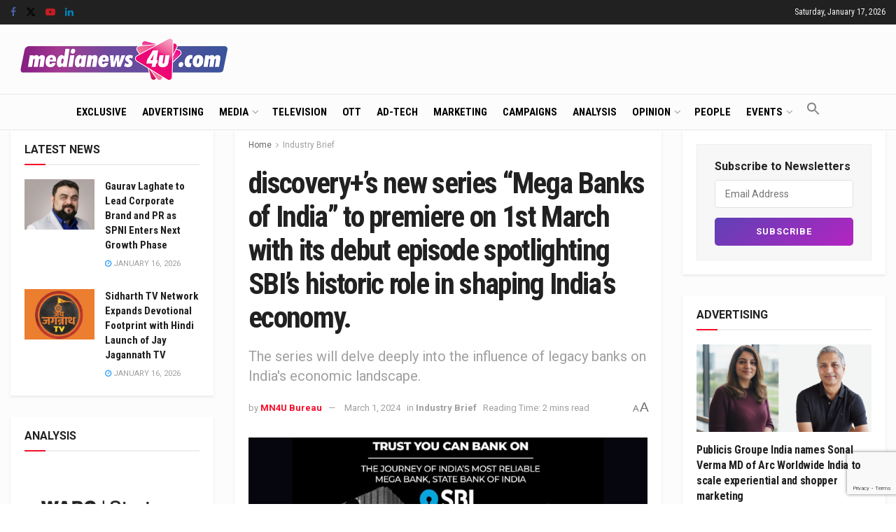

--- FILE ---
content_type: text/html; charset=utf-8
request_url: https://www.google.com/recaptcha/api2/anchor?ar=1&k=6LcFqGEoAAAAADDGsgIIzqDokDCRx5bM-QuQ-Zqo&co=aHR0cHM6Ly93d3cubWVkaWFuZXdzNHUuY29tOjQ0Mw..&hl=en&v=PoyoqOPhxBO7pBk68S4YbpHZ&size=invisible&anchor-ms=20000&execute-ms=30000&cb=j31vc0sywu3r
body_size: 48812
content:
<!DOCTYPE HTML><html dir="ltr" lang="en"><head><meta http-equiv="Content-Type" content="text/html; charset=UTF-8">
<meta http-equiv="X-UA-Compatible" content="IE=edge">
<title>reCAPTCHA</title>
<style type="text/css">
/* cyrillic-ext */
@font-face {
  font-family: 'Roboto';
  font-style: normal;
  font-weight: 400;
  font-stretch: 100%;
  src: url(//fonts.gstatic.com/s/roboto/v48/KFO7CnqEu92Fr1ME7kSn66aGLdTylUAMa3GUBHMdazTgWw.woff2) format('woff2');
  unicode-range: U+0460-052F, U+1C80-1C8A, U+20B4, U+2DE0-2DFF, U+A640-A69F, U+FE2E-FE2F;
}
/* cyrillic */
@font-face {
  font-family: 'Roboto';
  font-style: normal;
  font-weight: 400;
  font-stretch: 100%;
  src: url(//fonts.gstatic.com/s/roboto/v48/KFO7CnqEu92Fr1ME7kSn66aGLdTylUAMa3iUBHMdazTgWw.woff2) format('woff2');
  unicode-range: U+0301, U+0400-045F, U+0490-0491, U+04B0-04B1, U+2116;
}
/* greek-ext */
@font-face {
  font-family: 'Roboto';
  font-style: normal;
  font-weight: 400;
  font-stretch: 100%;
  src: url(//fonts.gstatic.com/s/roboto/v48/KFO7CnqEu92Fr1ME7kSn66aGLdTylUAMa3CUBHMdazTgWw.woff2) format('woff2');
  unicode-range: U+1F00-1FFF;
}
/* greek */
@font-face {
  font-family: 'Roboto';
  font-style: normal;
  font-weight: 400;
  font-stretch: 100%;
  src: url(//fonts.gstatic.com/s/roboto/v48/KFO7CnqEu92Fr1ME7kSn66aGLdTylUAMa3-UBHMdazTgWw.woff2) format('woff2');
  unicode-range: U+0370-0377, U+037A-037F, U+0384-038A, U+038C, U+038E-03A1, U+03A3-03FF;
}
/* math */
@font-face {
  font-family: 'Roboto';
  font-style: normal;
  font-weight: 400;
  font-stretch: 100%;
  src: url(//fonts.gstatic.com/s/roboto/v48/KFO7CnqEu92Fr1ME7kSn66aGLdTylUAMawCUBHMdazTgWw.woff2) format('woff2');
  unicode-range: U+0302-0303, U+0305, U+0307-0308, U+0310, U+0312, U+0315, U+031A, U+0326-0327, U+032C, U+032F-0330, U+0332-0333, U+0338, U+033A, U+0346, U+034D, U+0391-03A1, U+03A3-03A9, U+03B1-03C9, U+03D1, U+03D5-03D6, U+03F0-03F1, U+03F4-03F5, U+2016-2017, U+2034-2038, U+203C, U+2040, U+2043, U+2047, U+2050, U+2057, U+205F, U+2070-2071, U+2074-208E, U+2090-209C, U+20D0-20DC, U+20E1, U+20E5-20EF, U+2100-2112, U+2114-2115, U+2117-2121, U+2123-214F, U+2190, U+2192, U+2194-21AE, U+21B0-21E5, U+21F1-21F2, U+21F4-2211, U+2213-2214, U+2216-22FF, U+2308-230B, U+2310, U+2319, U+231C-2321, U+2336-237A, U+237C, U+2395, U+239B-23B7, U+23D0, U+23DC-23E1, U+2474-2475, U+25AF, U+25B3, U+25B7, U+25BD, U+25C1, U+25CA, U+25CC, U+25FB, U+266D-266F, U+27C0-27FF, U+2900-2AFF, U+2B0E-2B11, U+2B30-2B4C, U+2BFE, U+3030, U+FF5B, U+FF5D, U+1D400-1D7FF, U+1EE00-1EEFF;
}
/* symbols */
@font-face {
  font-family: 'Roboto';
  font-style: normal;
  font-weight: 400;
  font-stretch: 100%;
  src: url(//fonts.gstatic.com/s/roboto/v48/KFO7CnqEu92Fr1ME7kSn66aGLdTylUAMaxKUBHMdazTgWw.woff2) format('woff2');
  unicode-range: U+0001-000C, U+000E-001F, U+007F-009F, U+20DD-20E0, U+20E2-20E4, U+2150-218F, U+2190, U+2192, U+2194-2199, U+21AF, U+21E6-21F0, U+21F3, U+2218-2219, U+2299, U+22C4-22C6, U+2300-243F, U+2440-244A, U+2460-24FF, U+25A0-27BF, U+2800-28FF, U+2921-2922, U+2981, U+29BF, U+29EB, U+2B00-2BFF, U+4DC0-4DFF, U+FFF9-FFFB, U+10140-1018E, U+10190-1019C, U+101A0, U+101D0-101FD, U+102E0-102FB, U+10E60-10E7E, U+1D2C0-1D2D3, U+1D2E0-1D37F, U+1F000-1F0FF, U+1F100-1F1AD, U+1F1E6-1F1FF, U+1F30D-1F30F, U+1F315, U+1F31C, U+1F31E, U+1F320-1F32C, U+1F336, U+1F378, U+1F37D, U+1F382, U+1F393-1F39F, U+1F3A7-1F3A8, U+1F3AC-1F3AF, U+1F3C2, U+1F3C4-1F3C6, U+1F3CA-1F3CE, U+1F3D4-1F3E0, U+1F3ED, U+1F3F1-1F3F3, U+1F3F5-1F3F7, U+1F408, U+1F415, U+1F41F, U+1F426, U+1F43F, U+1F441-1F442, U+1F444, U+1F446-1F449, U+1F44C-1F44E, U+1F453, U+1F46A, U+1F47D, U+1F4A3, U+1F4B0, U+1F4B3, U+1F4B9, U+1F4BB, U+1F4BF, U+1F4C8-1F4CB, U+1F4D6, U+1F4DA, U+1F4DF, U+1F4E3-1F4E6, U+1F4EA-1F4ED, U+1F4F7, U+1F4F9-1F4FB, U+1F4FD-1F4FE, U+1F503, U+1F507-1F50B, U+1F50D, U+1F512-1F513, U+1F53E-1F54A, U+1F54F-1F5FA, U+1F610, U+1F650-1F67F, U+1F687, U+1F68D, U+1F691, U+1F694, U+1F698, U+1F6AD, U+1F6B2, U+1F6B9-1F6BA, U+1F6BC, U+1F6C6-1F6CF, U+1F6D3-1F6D7, U+1F6E0-1F6EA, U+1F6F0-1F6F3, U+1F6F7-1F6FC, U+1F700-1F7FF, U+1F800-1F80B, U+1F810-1F847, U+1F850-1F859, U+1F860-1F887, U+1F890-1F8AD, U+1F8B0-1F8BB, U+1F8C0-1F8C1, U+1F900-1F90B, U+1F93B, U+1F946, U+1F984, U+1F996, U+1F9E9, U+1FA00-1FA6F, U+1FA70-1FA7C, U+1FA80-1FA89, U+1FA8F-1FAC6, U+1FACE-1FADC, U+1FADF-1FAE9, U+1FAF0-1FAF8, U+1FB00-1FBFF;
}
/* vietnamese */
@font-face {
  font-family: 'Roboto';
  font-style: normal;
  font-weight: 400;
  font-stretch: 100%;
  src: url(//fonts.gstatic.com/s/roboto/v48/KFO7CnqEu92Fr1ME7kSn66aGLdTylUAMa3OUBHMdazTgWw.woff2) format('woff2');
  unicode-range: U+0102-0103, U+0110-0111, U+0128-0129, U+0168-0169, U+01A0-01A1, U+01AF-01B0, U+0300-0301, U+0303-0304, U+0308-0309, U+0323, U+0329, U+1EA0-1EF9, U+20AB;
}
/* latin-ext */
@font-face {
  font-family: 'Roboto';
  font-style: normal;
  font-weight: 400;
  font-stretch: 100%;
  src: url(//fonts.gstatic.com/s/roboto/v48/KFO7CnqEu92Fr1ME7kSn66aGLdTylUAMa3KUBHMdazTgWw.woff2) format('woff2');
  unicode-range: U+0100-02BA, U+02BD-02C5, U+02C7-02CC, U+02CE-02D7, U+02DD-02FF, U+0304, U+0308, U+0329, U+1D00-1DBF, U+1E00-1E9F, U+1EF2-1EFF, U+2020, U+20A0-20AB, U+20AD-20C0, U+2113, U+2C60-2C7F, U+A720-A7FF;
}
/* latin */
@font-face {
  font-family: 'Roboto';
  font-style: normal;
  font-weight: 400;
  font-stretch: 100%;
  src: url(//fonts.gstatic.com/s/roboto/v48/KFO7CnqEu92Fr1ME7kSn66aGLdTylUAMa3yUBHMdazQ.woff2) format('woff2');
  unicode-range: U+0000-00FF, U+0131, U+0152-0153, U+02BB-02BC, U+02C6, U+02DA, U+02DC, U+0304, U+0308, U+0329, U+2000-206F, U+20AC, U+2122, U+2191, U+2193, U+2212, U+2215, U+FEFF, U+FFFD;
}
/* cyrillic-ext */
@font-face {
  font-family: 'Roboto';
  font-style: normal;
  font-weight: 500;
  font-stretch: 100%;
  src: url(//fonts.gstatic.com/s/roboto/v48/KFO7CnqEu92Fr1ME7kSn66aGLdTylUAMa3GUBHMdazTgWw.woff2) format('woff2');
  unicode-range: U+0460-052F, U+1C80-1C8A, U+20B4, U+2DE0-2DFF, U+A640-A69F, U+FE2E-FE2F;
}
/* cyrillic */
@font-face {
  font-family: 'Roboto';
  font-style: normal;
  font-weight: 500;
  font-stretch: 100%;
  src: url(//fonts.gstatic.com/s/roboto/v48/KFO7CnqEu92Fr1ME7kSn66aGLdTylUAMa3iUBHMdazTgWw.woff2) format('woff2');
  unicode-range: U+0301, U+0400-045F, U+0490-0491, U+04B0-04B1, U+2116;
}
/* greek-ext */
@font-face {
  font-family: 'Roboto';
  font-style: normal;
  font-weight: 500;
  font-stretch: 100%;
  src: url(//fonts.gstatic.com/s/roboto/v48/KFO7CnqEu92Fr1ME7kSn66aGLdTylUAMa3CUBHMdazTgWw.woff2) format('woff2');
  unicode-range: U+1F00-1FFF;
}
/* greek */
@font-face {
  font-family: 'Roboto';
  font-style: normal;
  font-weight: 500;
  font-stretch: 100%;
  src: url(//fonts.gstatic.com/s/roboto/v48/KFO7CnqEu92Fr1ME7kSn66aGLdTylUAMa3-UBHMdazTgWw.woff2) format('woff2');
  unicode-range: U+0370-0377, U+037A-037F, U+0384-038A, U+038C, U+038E-03A1, U+03A3-03FF;
}
/* math */
@font-face {
  font-family: 'Roboto';
  font-style: normal;
  font-weight: 500;
  font-stretch: 100%;
  src: url(//fonts.gstatic.com/s/roboto/v48/KFO7CnqEu92Fr1ME7kSn66aGLdTylUAMawCUBHMdazTgWw.woff2) format('woff2');
  unicode-range: U+0302-0303, U+0305, U+0307-0308, U+0310, U+0312, U+0315, U+031A, U+0326-0327, U+032C, U+032F-0330, U+0332-0333, U+0338, U+033A, U+0346, U+034D, U+0391-03A1, U+03A3-03A9, U+03B1-03C9, U+03D1, U+03D5-03D6, U+03F0-03F1, U+03F4-03F5, U+2016-2017, U+2034-2038, U+203C, U+2040, U+2043, U+2047, U+2050, U+2057, U+205F, U+2070-2071, U+2074-208E, U+2090-209C, U+20D0-20DC, U+20E1, U+20E5-20EF, U+2100-2112, U+2114-2115, U+2117-2121, U+2123-214F, U+2190, U+2192, U+2194-21AE, U+21B0-21E5, U+21F1-21F2, U+21F4-2211, U+2213-2214, U+2216-22FF, U+2308-230B, U+2310, U+2319, U+231C-2321, U+2336-237A, U+237C, U+2395, U+239B-23B7, U+23D0, U+23DC-23E1, U+2474-2475, U+25AF, U+25B3, U+25B7, U+25BD, U+25C1, U+25CA, U+25CC, U+25FB, U+266D-266F, U+27C0-27FF, U+2900-2AFF, U+2B0E-2B11, U+2B30-2B4C, U+2BFE, U+3030, U+FF5B, U+FF5D, U+1D400-1D7FF, U+1EE00-1EEFF;
}
/* symbols */
@font-face {
  font-family: 'Roboto';
  font-style: normal;
  font-weight: 500;
  font-stretch: 100%;
  src: url(//fonts.gstatic.com/s/roboto/v48/KFO7CnqEu92Fr1ME7kSn66aGLdTylUAMaxKUBHMdazTgWw.woff2) format('woff2');
  unicode-range: U+0001-000C, U+000E-001F, U+007F-009F, U+20DD-20E0, U+20E2-20E4, U+2150-218F, U+2190, U+2192, U+2194-2199, U+21AF, U+21E6-21F0, U+21F3, U+2218-2219, U+2299, U+22C4-22C6, U+2300-243F, U+2440-244A, U+2460-24FF, U+25A0-27BF, U+2800-28FF, U+2921-2922, U+2981, U+29BF, U+29EB, U+2B00-2BFF, U+4DC0-4DFF, U+FFF9-FFFB, U+10140-1018E, U+10190-1019C, U+101A0, U+101D0-101FD, U+102E0-102FB, U+10E60-10E7E, U+1D2C0-1D2D3, U+1D2E0-1D37F, U+1F000-1F0FF, U+1F100-1F1AD, U+1F1E6-1F1FF, U+1F30D-1F30F, U+1F315, U+1F31C, U+1F31E, U+1F320-1F32C, U+1F336, U+1F378, U+1F37D, U+1F382, U+1F393-1F39F, U+1F3A7-1F3A8, U+1F3AC-1F3AF, U+1F3C2, U+1F3C4-1F3C6, U+1F3CA-1F3CE, U+1F3D4-1F3E0, U+1F3ED, U+1F3F1-1F3F3, U+1F3F5-1F3F7, U+1F408, U+1F415, U+1F41F, U+1F426, U+1F43F, U+1F441-1F442, U+1F444, U+1F446-1F449, U+1F44C-1F44E, U+1F453, U+1F46A, U+1F47D, U+1F4A3, U+1F4B0, U+1F4B3, U+1F4B9, U+1F4BB, U+1F4BF, U+1F4C8-1F4CB, U+1F4D6, U+1F4DA, U+1F4DF, U+1F4E3-1F4E6, U+1F4EA-1F4ED, U+1F4F7, U+1F4F9-1F4FB, U+1F4FD-1F4FE, U+1F503, U+1F507-1F50B, U+1F50D, U+1F512-1F513, U+1F53E-1F54A, U+1F54F-1F5FA, U+1F610, U+1F650-1F67F, U+1F687, U+1F68D, U+1F691, U+1F694, U+1F698, U+1F6AD, U+1F6B2, U+1F6B9-1F6BA, U+1F6BC, U+1F6C6-1F6CF, U+1F6D3-1F6D7, U+1F6E0-1F6EA, U+1F6F0-1F6F3, U+1F6F7-1F6FC, U+1F700-1F7FF, U+1F800-1F80B, U+1F810-1F847, U+1F850-1F859, U+1F860-1F887, U+1F890-1F8AD, U+1F8B0-1F8BB, U+1F8C0-1F8C1, U+1F900-1F90B, U+1F93B, U+1F946, U+1F984, U+1F996, U+1F9E9, U+1FA00-1FA6F, U+1FA70-1FA7C, U+1FA80-1FA89, U+1FA8F-1FAC6, U+1FACE-1FADC, U+1FADF-1FAE9, U+1FAF0-1FAF8, U+1FB00-1FBFF;
}
/* vietnamese */
@font-face {
  font-family: 'Roboto';
  font-style: normal;
  font-weight: 500;
  font-stretch: 100%;
  src: url(//fonts.gstatic.com/s/roboto/v48/KFO7CnqEu92Fr1ME7kSn66aGLdTylUAMa3OUBHMdazTgWw.woff2) format('woff2');
  unicode-range: U+0102-0103, U+0110-0111, U+0128-0129, U+0168-0169, U+01A0-01A1, U+01AF-01B0, U+0300-0301, U+0303-0304, U+0308-0309, U+0323, U+0329, U+1EA0-1EF9, U+20AB;
}
/* latin-ext */
@font-face {
  font-family: 'Roboto';
  font-style: normal;
  font-weight: 500;
  font-stretch: 100%;
  src: url(//fonts.gstatic.com/s/roboto/v48/KFO7CnqEu92Fr1ME7kSn66aGLdTylUAMa3KUBHMdazTgWw.woff2) format('woff2');
  unicode-range: U+0100-02BA, U+02BD-02C5, U+02C7-02CC, U+02CE-02D7, U+02DD-02FF, U+0304, U+0308, U+0329, U+1D00-1DBF, U+1E00-1E9F, U+1EF2-1EFF, U+2020, U+20A0-20AB, U+20AD-20C0, U+2113, U+2C60-2C7F, U+A720-A7FF;
}
/* latin */
@font-face {
  font-family: 'Roboto';
  font-style: normal;
  font-weight: 500;
  font-stretch: 100%;
  src: url(//fonts.gstatic.com/s/roboto/v48/KFO7CnqEu92Fr1ME7kSn66aGLdTylUAMa3yUBHMdazQ.woff2) format('woff2');
  unicode-range: U+0000-00FF, U+0131, U+0152-0153, U+02BB-02BC, U+02C6, U+02DA, U+02DC, U+0304, U+0308, U+0329, U+2000-206F, U+20AC, U+2122, U+2191, U+2193, U+2212, U+2215, U+FEFF, U+FFFD;
}
/* cyrillic-ext */
@font-face {
  font-family: 'Roboto';
  font-style: normal;
  font-weight: 900;
  font-stretch: 100%;
  src: url(//fonts.gstatic.com/s/roboto/v48/KFO7CnqEu92Fr1ME7kSn66aGLdTylUAMa3GUBHMdazTgWw.woff2) format('woff2');
  unicode-range: U+0460-052F, U+1C80-1C8A, U+20B4, U+2DE0-2DFF, U+A640-A69F, U+FE2E-FE2F;
}
/* cyrillic */
@font-face {
  font-family: 'Roboto';
  font-style: normal;
  font-weight: 900;
  font-stretch: 100%;
  src: url(//fonts.gstatic.com/s/roboto/v48/KFO7CnqEu92Fr1ME7kSn66aGLdTylUAMa3iUBHMdazTgWw.woff2) format('woff2');
  unicode-range: U+0301, U+0400-045F, U+0490-0491, U+04B0-04B1, U+2116;
}
/* greek-ext */
@font-face {
  font-family: 'Roboto';
  font-style: normal;
  font-weight: 900;
  font-stretch: 100%;
  src: url(//fonts.gstatic.com/s/roboto/v48/KFO7CnqEu92Fr1ME7kSn66aGLdTylUAMa3CUBHMdazTgWw.woff2) format('woff2');
  unicode-range: U+1F00-1FFF;
}
/* greek */
@font-face {
  font-family: 'Roboto';
  font-style: normal;
  font-weight: 900;
  font-stretch: 100%;
  src: url(//fonts.gstatic.com/s/roboto/v48/KFO7CnqEu92Fr1ME7kSn66aGLdTylUAMa3-UBHMdazTgWw.woff2) format('woff2');
  unicode-range: U+0370-0377, U+037A-037F, U+0384-038A, U+038C, U+038E-03A1, U+03A3-03FF;
}
/* math */
@font-face {
  font-family: 'Roboto';
  font-style: normal;
  font-weight: 900;
  font-stretch: 100%;
  src: url(//fonts.gstatic.com/s/roboto/v48/KFO7CnqEu92Fr1ME7kSn66aGLdTylUAMawCUBHMdazTgWw.woff2) format('woff2');
  unicode-range: U+0302-0303, U+0305, U+0307-0308, U+0310, U+0312, U+0315, U+031A, U+0326-0327, U+032C, U+032F-0330, U+0332-0333, U+0338, U+033A, U+0346, U+034D, U+0391-03A1, U+03A3-03A9, U+03B1-03C9, U+03D1, U+03D5-03D6, U+03F0-03F1, U+03F4-03F5, U+2016-2017, U+2034-2038, U+203C, U+2040, U+2043, U+2047, U+2050, U+2057, U+205F, U+2070-2071, U+2074-208E, U+2090-209C, U+20D0-20DC, U+20E1, U+20E5-20EF, U+2100-2112, U+2114-2115, U+2117-2121, U+2123-214F, U+2190, U+2192, U+2194-21AE, U+21B0-21E5, U+21F1-21F2, U+21F4-2211, U+2213-2214, U+2216-22FF, U+2308-230B, U+2310, U+2319, U+231C-2321, U+2336-237A, U+237C, U+2395, U+239B-23B7, U+23D0, U+23DC-23E1, U+2474-2475, U+25AF, U+25B3, U+25B7, U+25BD, U+25C1, U+25CA, U+25CC, U+25FB, U+266D-266F, U+27C0-27FF, U+2900-2AFF, U+2B0E-2B11, U+2B30-2B4C, U+2BFE, U+3030, U+FF5B, U+FF5D, U+1D400-1D7FF, U+1EE00-1EEFF;
}
/* symbols */
@font-face {
  font-family: 'Roboto';
  font-style: normal;
  font-weight: 900;
  font-stretch: 100%;
  src: url(//fonts.gstatic.com/s/roboto/v48/KFO7CnqEu92Fr1ME7kSn66aGLdTylUAMaxKUBHMdazTgWw.woff2) format('woff2');
  unicode-range: U+0001-000C, U+000E-001F, U+007F-009F, U+20DD-20E0, U+20E2-20E4, U+2150-218F, U+2190, U+2192, U+2194-2199, U+21AF, U+21E6-21F0, U+21F3, U+2218-2219, U+2299, U+22C4-22C6, U+2300-243F, U+2440-244A, U+2460-24FF, U+25A0-27BF, U+2800-28FF, U+2921-2922, U+2981, U+29BF, U+29EB, U+2B00-2BFF, U+4DC0-4DFF, U+FFF9-FFFB, U+10140-1018E, U+10190-1019C, U+101A0, U+101D0-101FD, U+102E0-102FB, U+10E60-10E7E, U+1D2C0-1D2D3, U+1D2E0-1D37F, U+1F000-1F0FF, U+1F100-1F1AD, U+1F1E6-1F1FF, U+1F30D-1F30F, U+1F315, U+1F31C, U+1F31E, U+1F320-1F32C, U+1F336, U+1F378, U+1F37D, U+1F382, U+1F393-1F39F, U+1F3A7-1F3A8, U+1F3AC-1F3AF, U+1F3C2, U+1F3C4-1F3C6, U+1F3CA-1F3CE, U+1F3D4-1F3E0, U+1F3ED, U+1F3F1-1F3F3, U+1F3F5-1F3F7, U+1F408, U+1F415, U+1F41F, U+1F426, U+1F43F, U+1F441-1F442, U+1F444, U+1F446-1F449, U+1F44C-1F44E, U+1F453, U+1F46A, U+1F47D, U+1F4A3, U+1F4B0, U+1F4B3, U+1F4B9, U+1F4BB, U+1F4BF, U+1F4C8-1F4CB, U+1F4D6, U+1F4DA, U+1F4DF, U+1F4E3-1F4E6, U+1F4EA-1F4ED, U+1F4F7, U+1F4F9-1F4FB, U+1F4FD-1F4FE, U+1F503, U+1F507-1F50B, U+1F50D, U+1F512-1F513, U+1F53E-1F54A, U+1F54F-1F5FA, U+1F610, U+1F650-1F67F, U+1F687, U+1F68D, U+1F691, U+1F694, U+1F698, U+1F6AD, U+1F6B2, U+1F6B9-1F6BA, U+1F6BC, U+1F6C6-1F6CF, U+1F6D3-1F6D7, U+1F6E0-1F6EA, U+1F6F0-1F6F3, U+1F6F7-1F6FC, U+1F700-1F7FF, U+1F800-1F80B, U+1F810-1F847, U+1F850-1F859, U+1F860-1F887, U+1F890-1F8AD, U+1F8B0-1F8BB, U+1F8C0-1F8C1, U+1F900-1F90B, U+1F93B, U+1F946, U+1F984, U+1F996, U+1F9E9, U+1FA00-1FA6F, U+1FA70-1FA7C, U+1FA80-1FA89, U+1FA8F-1FAC6, U+1FACE-1FADC, U+1FADF-1FAE9, U+1FAF0-1FAF8, U+1FB00-1FBFF;
}
/* vietnamese */
@font-face {
  font-family: 'Roboto';
  font-style: normal;
  font-weight: 900;
  font-stretch: 100%;
  src: url(//fonts.gstatic.com/s/roboto/v48/KFO7CnqEu92Fr1ME7kSn66aGLdTylUAMa3OUBHMdazTgWw.woff2) format('woff2');
  unicode-range: U+0102-0103, U+0110-0111, U+0128-0129, U+0168-0169, U+01A0-01A1, U+01AF-01B0, U+0300-0301, U+0303-0304, U+0308-0309, U+0323, U+0329, U+1EA0-1EF9, U+20AB;
}
/* latin-ext */
@font-face {
  font-family: 'Roboto';
  font-style: normal;
  font-weight: 900;
  font-stretch: 100%;
  src: url(//fonts.gstatic.com/s/roboto/v48/KFO7CnqEu92Fr1ME7kSn66aGLdTylUAMa3KUBHMdazTgWw.woff2) format('woff2');
  unicode-range: U+0100-02BA, U+02BD-02C5, U+02C7-02CC, U+02CE-02D7, U+02DD-02FF, U+0304, U+0308, U+0329, U+1D00-1DBF, U+1E00-1E9F, U+1EF2-1EFF, U+2020, U+20A0-20AB, U+20AD-20C0, U+2113, U+2C60-2C7F, U+A720-A7FF;
}
/* latin */
@font-face {
  font-family: 'Roboto';
  font-style: normal;
  font-weight: 900;
  font-stretch: 100%;
  src: url(//fonts.gstatic.com/s/roboto/v48/KFO7CnqEu92Fr1ME7kSn66aGLdTylUAMa3yUBHMdazQ.woff2) format('woff2');
  unicode-range: U+0000-00FF, U+0131, U+0152-0153, U+02BB-02BC, U+02C6, U+02DA, U+02DC, U+0304, U+0308, U+0329, U+2000-206F, U+20AC, U+2122, U+2191, U+2193, U+2212, U+2215, U+FEFF, U+FFFD;
}

</style>
<link rel="stylesheet" type="text/css" href="https://www.gstatic.com/recaptcha/releases/PoyoqOPhxBO7pBk68S4YbpHZ/styles__ltr.css">
<script nonce="t_6Ry5Dmvo6E3KM7frb_pA" type="text/javascript">window['__recaptcha_api'] = 'https://www.google.com/recaptcha/api2/';</script>
<script type="text/javascript" src="https://www.gstatic.com/recaptcha/releases/PoyoqOPhxBO7pBk68S4YbpHZ/recaptcha__en.js" nonce="t_6Ry5Dmvo6E3KM7frb_pA">
      
    </script></head>
<body><div id="rc-anchor-alert" class="rc-anchor-alert"></div>
<input type="hidden" id="recaptcha-token" value="[base64]">
<script type="text/javascript" nonce="t_6Ry5Dmvo6E3KM7frb_pA">
      recaptcha.anchor.Main.init("[\x22ainput\x22,[\x22bgdata\x22,\x22\x22,\[base64]/[base64]/[base64]/[base64]/cjw8ejpyPj4+eil9Y2F0Y2gobCl7dGhyb3cgbDt9fSxIPWZ1bmN0aW9uKHcsdCx6KXtpZih3PT0xOTR8fHc9PTIwOCl0LnZbd10/dC52W3ddLmNvbmNhdCh6KTp0LnZbd109b2Yoeix0KTtlbHNle2lmKHQuYkImJnchPTMxNylyZXR1cm47dz09NjZ8fHc9PTEyMnx8dz09NDcwfHx3PT00NHx8dz09NDE2fHx3PT0zOTd8fHc9PTQyMXx8dz09Njh8fHc9PTcwfHx3PT0xODQ/[base64]/[base64]/[base64]/bmV3IGRbVl0oSlswXSk6cD09Mj9uZXcgZFtWXShKWzBdLEpbMV0pOnA9PTM/bmV3IGRbVl0oSlswXSxKWzFdLEpbMl0pOnA9PTQ/[base64]/[base64]/[base64]/[base64]\x22,\[base64]\\u003d\x22,\[base64]/w6PCrCBPHMOWLTYFw6Bmw7fDiwPCh8K+w4U7w6/DmcO1dsOFB8K8RsKfYsOwwoIAacOdGlEUZMKWw5nCoMOjwrXCn8KOw4PCisOtM1loL2XClcO/NERXejo6RTl5w6zCssKFJwrCq8OPCXnChFdxwpMAw7vCkcKRw6dWCMObwqMBfwrCicOZw7J1PRXDpHptw7rCnMOZw7fCtxHDrWXDj8K8wq0Ew6QeSAY9w5PCvhfCoMK9wrZSw4fCnMOMWMOmwoZMwrxBwoLDoW/DlcOsHGTDgsO1w4zDicOCfcKCw7lmwrwQcUQ1Mwt3OlnDlXhbwqc+w6bDgcKmw5/Do8ODPcOwwr4vesK+UsKLw7jCgGQmKQTCrXLDpFzDncKyw4fDnsOrwqlXw5YDdBrDrADCs3/CgB3DlcOrw4V9LMKmwpNuVsK1KMOjI8O1w4HCssKHw6tPwqJvw5jDmzkRw5o/wpDDhy1gdsOlTsOBw7PDrcO+RhIbwqnDmBZwQw1PAi/Dr8K7csK0fCASSsO3UsKxwr7DlcOVw4TDjMKvaGDChcOUUcONw6bDgMOuSlfDq0gnw6zDlsKHYxDCgcOkwrvDoG3Cl8OHTMOoXcO+VcKEw4/CvcO0OsOEwrFFw45IKMOEw7pNwowWf1hbwrhhw4XDs8OWwql7wo/Cl8ORwqt5w47DuXXDr8ORwozDo20HfsKAw4jDi0BIw45XaMO5w4oMGMKgNBFpw7o4dMOpHhk9w6QZw4JXwrNRUhZBHCbDt8ONUg7Ciw0iw57DocKNw6HDhmrDrGnCu8KTw50qw7rDknVkD8Oxw68uw5LCvwzDnjjDmMOyw6TCuz/CisOpwrnDiXHDh8OawrHCjsKEwrbDn0Mib8OEw5oKw4jCgMOcVGfChsOTWETDih/DkyMGwqrDoiLDom7Dv8KzEF3ChsKmw490dsKYLRI/MyDDrl8RwrJDBCbDqVzDqMOYw6M3wpJ5w4V5EMOjwrR5PMKZwoo+egYzw6TDnsOZDsOTZTMpwpFiS8Kvwq52GhZ8w5fDjMOGw4Y/fk3CmsOVKcOlwoXClcKqw6rDjDHCl8KoBirDj0PCmGDDuRdqJsKnwpvCuT7CjGkHTwHDoAQ5w7jDocONL1IDw5NZwrMMwqbDr8Ocw40ZwrIIwq3DlsKrAMOYQcK1B8KIwqTCrcKRwrsiVcOTZ359w4/[base64]/CglbCj8KxwrNPLsOsw4rCl1/[base64]/[base64]/CgjE5wpFAUVvDpX7DmyAbw5IqaRDDmzAywp1ww7pOKcKKe1h0w5QtQMOcJFg9w750wrbCslQJwqNiw4ZtwprDsxFoUxZiK8O3ecORLsOrX04DRMOEw7LCt8OnwoUIG8K8JsONw53DvMOxD8Ocw4jDiEl6HsOGVGs4R8KEwot2Ol/DvMK2w75jT2h/woJOYcOGwqVDZ8OtwqDDs2ZydFcLwpEEwrQIC0sXRMOCXMK6OAzDq8OdwonCi2R5DsOBdG0IwonDqMKaHsKHUMKuwql+wojCtDcjwoUSWm7DiGAow5QvMETCvcOTexhGSmDDt8OYdCjCqivDgzVeZCB7wo3DmU/DoUJdwonDmDcLwr8pwpUNKcOCw7ZMC2HDh8KNw49vKTgfCsOuw5XDjG0jIhvDvzTCkMOswopZw5jDlRnDpcOHfcOJwoHCocOLw5Ryw7x2w6TDrMOKwodIwpNXwoTCgcOqBcOLRcKAXVM+CcOpw7PCpsO4DMKcw6/[base64]/ClwvCu27DrMOAUxkfD8K0J8O+wrF/DMOhwrDCowDDhlLCrQ7CmR9Ww4BWMUQ2w7nDt8KAbg/CvMOLw6TChDN4wql5wpTDnEvCs8OTAMKDwpHDtcK5w7LCqXrDp8ORwrdMI3DDksOcwq7DnhIMw5pVNEDDtA1wN8OIw7LDngABw45ZemHDocKFLmpAXWkew4DCu8O0eEPDojR2wrAhw6LCs8OMTcKTHsOHw4p8w5BkEMKSwp/CtcKIaQLCqXLDsAEEwoPCtx4JM8KXSA5UHAhgwoLCvsOvBUtPHjPDssKuwqh9woXCm8O/[base64]/EG/Dt2fCojXDu8KAwoRJJ13CncKjw7bDnkZQOMOyw63DjcKHaHbDj8KLwpJjHnJ3w6JLw7TDi8KJG8Oww77Cp8KIw7Yew4tlwrVUw6/Dg8KPZcK5dR7Ct8KxQG0dNS3Cm2JXRR/ChsK0T8OPwpoFw7Z1w7IqwpDCoMKtwpg5w7fCmMK0wo9uw7/DrcKDwrYZA8KSDsOnecKTS3N4Fj/[base64]/wprDi2RVw6jCrsOjwo7DtBRLcMKpw5oEblg1w7FPw7tROcKhRcKIw4vDkhgrZsKwD3zChDRPw7ImHnXCq8KPwpMpwqrCssOJBF5WwqddbDhqwrBaDsKewqhxaMO2wpHCrl9Gw4XDrMK/w5U1d01JacOESxtqwoZwGMKhw7vCnsOZw6I6wqnCmm1XwrNyw4tVKToOP8OuJh/DoWjCvsORw4BLw7FJw5EbXk1nPsKZDBvCtMKNa8O5Y21OXxPDvnFHwqfDl0ZNW8K9w71iw7pvw6cwwoFiV0R+IcOHTMO7w6R0wqpbw5rDk8K/HMK5w5ZFNjQVVMKdwo1/DyQUQTIbwrLDq8O9EMKoO8OpHBDCqybCncOuHcKPK21Qw63DkMOeH8Ohw54dNMKdDVfCuMObwoHDlWfCphV+w6DClMKMw6sPSWhCMcK7CBHCkz/Cm20RworCk8Omw5fDulvDqi9YICZ6SMKTwpcuB8Odw41wwoVfGcKtwpTCjMOTw5o3wp/CtSYSEE7Cp8K7w6AECsKJw4LDtsK1w5HCoxItwqxmVys/cm8mw5powrViw5ocGsKPEcK2w5zDoxtlN8KUwpjDjcOpYQVnw4TCuVPDpBXDsh3CosKsexJbJMOQSsOmw5V9w7nDg1jCocOmw7jCvMOWw5ZKX01ff8Olcw/CucOrJwoNw5s9w7LDsMORw7HDpMO7wpfCt28mw6jCvcK9wpQCwr/DgCVswpbDjsKQw6RKwrg7CcKsPcOGw5nDiEdxXC9mwovDl8K6wobCtH7DtErDmynCtnzCngzDqn89wpIWcxTCssKdw6LCjsKnwrRhORHCrMKUw7fDmUlVKMKuwp/Cohh8w6FyIXBywoM4CEbDhlsRw4sVCnxCwo3ChnQDw6tDKcKOKBLDmSLDgsOYw7/DrMOcbMK/[base64]/Dv8KvXMKgwpgzw5HDs8KgwrTDlkoGVMKqwqvDjlDDhMKbw5M6wq1IwrzCgMO7w7LCrzZEwqpDwqBIw6LCjBbDmlgfZiZCG8KWw74Re8Ouwq/Dim/DqMKZw4FzPsK7T3vDo8O1CAIsEwkgwo8nwoNPPB/DhsOwRGXDjMKsFn83wpVgK8OPw7vCiCDDmgvCli3CscKuwofCu8OtY8KQUWvDonZNw6VeasOgwr4+w6wSO8OvBhrDu8KoYsKYw47DlMKLdXoyUsKUwoHDhlJSwojCsEDCmsO0M8O7FCvDphzDombCjMOFKVjDoBBowogmGhlkKcOgw41cL8Kcw5nChWvCt1PDssKOw7/DpS5ow5jDph5XEsOHw7bDhgzChQdpw4jDjFklwrHCj8KhZcOnRMKQw6nCu3B5UyrDhnR1wrR2Yy3DjxAcwo/Cq8K4REtrwoJhw6tww7gPw4oMc8OgAcOlwrxjw70NWjfDgX09fcK5woTCs3R8wrkwwq/DvsOVL8KBMcOYKkxRwpoQw4rCocOzeMK/[base64]/CixPDg8OCMAjCtjpnHRdtSsKwaFvClsODwq1pwoAew4ZcWsKlwr/DmsKwwqrDr0nCu0siKcKXBMOVNV3CqMOKTQoCRsOXAE9/ARDDo8OzwqzCvlzCjcKSw7RQwoMewr4Lw5VmbHzDmcOsM8KUTMKnIsKlHcKvw6J9wpQCSAEDaW40w5rCiWPDvWENwq/Cg8OeKAFeNUzDn8KZHSlQYMKzahnCgcKCFS4SwqEtwpHCmsOKaA/ChW/DlsKmwovDn8KBNSTDnEzDv0zDhcOKOEfCiT49AUvCvTZIwpTCu8OvBADDlSMnw57Cl8Knw67CjcKwW3JUcywXA8Khw6d9OsOUAFdgw6AHw6rCly/DjsKEwqodWT4awplhw5dUw6TDmhbCrMOxwrwwwq0kw5vDl2pVZGrDnwPDp2phZioxUsOswoJ3VMOIwpbCgsKoUsOSw7nCkMOoNR1WWAvDscOrw6MxIxrDmWsSJC4gOcOQEAzCpcKuw5IwBiNjRxzDoMK/IMKcGMOJwrTDncOjDGjDqm7DgDV0w7DDrcO6JTrCjCghOmLDswpyw5l/IcK6DwPDgELDnsK6aTksC3TDiQBRw5ZCfE12w4p5wq8LMHvDq8K/[base64]/CgjvDi8Oiw5LDqgBcLcKdw6nClsKPEMOywrcqw6PDtMOUw5DDhcOmwrXDlsOuOx0vXxBcw5NnK8K5NsKMd1d5QgYPw4XDtcOPw6R7wrjDjWwUwoMgw77CpWnDlFJkwoPDtFPCpcK6ZD9HSzrCusKVUMOZwq0dVMK1wqnDuxnDicKuJ8OtEj/DkTNZw4jCow/CiWU1f8K2w7LDtTnCmMKvIcKUTy8AR8K2wrsMKhfDnzzCsHpyGcOTEsOkw4rDryzDrMOYdDzDtjHChUI2csKGwoTCmB3CsRrCkHLDv3HDkiTCkzBwJxnCqcKhJ8O/[base64]/DgcKyCB9Aw7PCnTTCjcKow4FeECnDjcOIKn/Cm8OmHWgPTMKzf8OQw4Vka3LDosOaw5rDm3PDs8OXSsKmN8KERMKuIQtnCsOUwo/CtV90wrM0IAvDgyrDk23ChMOWAFcsw6XDrsKfw63CqMOhw6YIwroNwpoJw7JLw706woPDt8OWw59kwrU8dFXCvcO1wo86wpcaw6NKEsKzJsKdw4rDicO8w7E7BG/DgMOIwoPCj3fDncKmw6DCqsODw4R/[base64]/DrhLDlngKBcKRIsOyfR9ewpwCScKmHMOedwEpJFvDizjDpU3CsDrDu8OaS8OYw43Dqgtlwp4iQ8K4FCXCoMKKw7R6YnNFw78Gw5huRcOYwqUUJEXDhxobw592wrY2CXoJw6/ClsOKSVHCnR/CiMK0JsKHLcKDGiJFbMO4w6nCt8KZw4huAcKnwqp8ACwMTBPDm8KRwqBuwq82KsOuw6QEORlbJljDqC5owoLCtMKaw5zCiUlEw6YiRE/[base64]/w48pQcO/DcK1YMOgw6jCocOfPcOzcTDDjBEOw4ddw5DDiMO4NcOmOcO/GsO/[base64]/DsnJLwqptamDDgHAkwobDvMOkBxhbQ395HRrDocO7wpXDlmptwq0cGhZvMiVmwr8BUkVsEWwJLHvCkipdw5vDggLCh8KZw7jCjHI4IGYewqDDvX/CqMOfw55Gw6Btw53DlcKswr8pVCrCtcKSwqAFwrpCworCs8Kow4TDp0lnbiRWw5wDCWwRfCnDg8Kew65yRnlTIBQPwp/CgkjDlGPDnG/CrSDDrsKVXwcRw5fDhh5dw6PCt8O6CinDq8OlbcKZwqBCaMKSw5pgGB/[base64]/DkWHCvsKvwpLDsEMrBSzDv8OswowBwpTCjsKTw5jDv3fDtjcPG2EAXcOEwoJXeMOBwo3CpsK2OcKnKcKCw7F+wq/DswXDtsKHMihiLCDCr8KeVsOnw7fDtsOTVVHCvF/Dr1R0wrLCh8Orw4YBwq7DjlzDpXLCgyphdCcEI8KXDcOERMOjwqYHwrM9cAHCqGcpw4h2CUbDuMOVwppbdMKfwogGQEJ3wppJw7ZqVMOwRT3DgysQS8OTIiw/[base64]/DmyzDtzfDhHnCnMOcw6tVw6wjw5/[base64]/CksKhwpnDm8KZwrXCosO9w4XCkw1lMMKRwr8NVxoTw4rClwjCusOXw7fDvMO2VsOvwqLCvMKfw5/CnRg6wpwocsKMw7d4wrMfw6nDvMOnSlbCrQnChAxuw4cSHcOJw4jDpMKYRMK/w6PCvcKew7cQDyvDk8KfwrDCuMOValDDpl8vwoPDoSgBw5bCiX/DplpYZXgnXsOJDUpkQFfDrGDCrsKmwq3CisOcKWrClFLCjkk8UjLDksOSw7UHw6dewqpHwql0bR7DkHjDk8KAYMOyPMO3STgjwoXCjk4Kw5/ChEjCvMOPZcK9ZyHCoMKPwqrDtsKmw4sWw6nCosOJwqDCqlhXwq4yFXXDlMK8wpTCsMKYbRosIS0ywr0nJMKvwo9eB8Oxwr/DrsOmwrzDuMOww51Rw4DCpcO2w4ZFw6gDwobCvVMECMOlPklqwoTCvcODwpZow5R7w5/DojsudcKtDcOvOHs7EV8qPlUZdxTCszvDmxHCpcKzwrk0wqzCiMO/XEwWVCV7wrloIMO/woPDsMOhwrRVS8KTw5AMZcOJwqAiUMO9GkjCmcKvVRTDrsOucGcKE8Oiwr5uKQxxCCHCs8OUHRMSAj7DgmoqwobDsTtSwq3CnkPDuCZGwpvCocObeF/[base64]/Do8KlZVDDj8KJQMKRCMK6w5dZBcO2dWbDgcKXFBrDq8O7wqvDhMO2NsK8w4rDpwXChsOLesKIwpcPXgzDtcOOFsOjwohcwpVkwrYvGsK1DEpmwopnwrVcEcKmw4vDnGkHdMONRDR0wprDkMOAwpMTw7Zkw6ovwrvCtsKqR8KhT8OfwpArwo/CtFTCpcOFKEp7YcObNcKDDWFcWj7Cm8OiU8O/w78VJ8ODwq5swq1Bw7xSVMKRwoLClMOZwrE1EMKhTsOXQzvDrcKiw5zDnMK7wrLDvXBdAMK+wrLCr0MGw4zDp8OHMMOuw7vDhsOySXF5w43CtCASwq7CiMOtY3cnDMONWC/[base64]/CuEbDn8Kmwp/ColfCvsKWWi9WUBHCuhfDosKiGMKkb3HCusKYK38sesO+U0LCjMKVKsOVw6dvWnpZw5nDgcK1wqHDkik1w4DDisKkKcKZC8OmWRHDlEZFeSbDr0XCryHDmgEYwpJ6OMOrw70CD8OoT8K2G8K6wpRqKBfDm8KKwpNlZcOnwqp6wr/[base64]/CjxUBwoPCv8KwPsK9HhUnwqjDmcK9P2XDqcKYIUbDpRbDqG3DqH4wVMKLRsKXSMOxw5l9wqk2wqfDp8K3wojCsTjCo8Oowr0Kw5/CnwLDn2hXGFEMHz/Ck8KhwocEGsKgwpUKwp4rwqZYQcKxw6DDgcOhVCkoJcOSwrECw5rCnRYfOMK0ADzCusKiLMOxWsKHw6hcw4ZHc8OBG8KbLcOTw4/DpMKEw6XCpMK3DBnCjcOWwpsMw57ClE0FwplEwpHDvDkuwrTCpnhXwonDtcOXFVM+PsKFw6x1HX/DhnvDuMOWwpwTwpfCiFnDj8K9woAIZA8KwpkGw67Dm8K2W8KgwrfDq8Kjw4Epw5vCg8OcwqQUKsKBwrELw5fCkgwJEA9Gw5DDiUsaw77Ci8KxcMOHwotdGcOvdsO+wr4kwpDDn8OSwofDpR/DqwXDgQzDuiHCgcKBeXnDscOYw7U2YHbCmTPDnkPDrwvClV0two/[base64]/V8KAASgGw5RzQ8OnwqzCsFbClcKvwobDu8KPDgbDtSPCpcKrQsOWA0k/AxkLw5zDqMOpw70hwq1Ew7ZXw74wCmZzIjMPwp/CrU5CBsOxw7nCrcKzdiXDpcKKeFcNw7lkccOnwrjCksKjw7lpPT4Jw5FxJsKuVjvCn8OCwq80wo3DocOvVcOnFMO9Q8KPM8K9w43CpsObwpnDgiPCq8O0T8OVwqMZDmjCoiDCpMOUw5HCjsKIw7TCsGDCoMOQwq9zasK4JcK/S38Nw514w5g8YnRuOMKRYxHDgR/[base64]/[base64]/w7zCpsOTcsKJwqvCnMOowpAQZ04FwrDCqcKXw7IOQsO3bcKlwr1dZ8KNwpN/[base64]/[base64]/DiU/CuRgxAA94XEDCisOcwoLCukEPUsOyHsOUw6jDp8OfMMOFw5MiIsOUwoo4woJ7wqTCo8K+KsKwwpfDgsKTDcOFw5/DnsOow7LDnHbDnwVOw7JMD8KhwpXChcKPYcOhw5zDq8OjAhk9wrzDq8KINcKBRsKmwooMR8OXEsK/w4dgTMOFQiwAw4XCucKeU2xqScKuw5fDoQ54CjnCusKKRMOHXnFRU3TDhMKBPxF4YU03AsKcXn3DiMK/D8KfNsKAwo3CuMOOKA/Dt0Qxw5PDnsO+w63ClMKARAvDlG/DnMOEwpA1fgDDjsOSw7bCnsKVIMKUw4c/OFXCjV1BJTvDhsOcETLDvHrCjxwewpVdWB/CmHQlworDlj9xwqHCuMO/wofCk0vCgMOSw7kbwr7CicOew7INwpFVwq7Dgj7CocOrB0stdMKCPR07JcOFwq/ClcOQw47CoMK0wpvChsK9f0DDt8KBwqPDoMOse283w5Z0HFFaasO/KsOof8KDwotWw4NVEzM0w6HDhAxMwpR2wrbCqy4Tw4jChMOrwr/Duzh5en9lbivDiMOHMltAwp9WTsKUw50caMKUCsKkw43DqQTDgMOPw6bCmz92wpnDoT/Cu8KTX8KCw7/CohRhw45DHcOBw6xPU3XCgFhPZsOIwonDrcOrw5PCrBtRwqczLTDDnQHCkkjDp8OCRg0twqPDlMO6w6TDjsKjwrnCt8OoHzLCqsKiw4/DlEdWwovCi0DCjMOOd8KZw6HClcKmfWzDuUPCuMOhK8OywpzDu2Jow6bDoMKlw4FqKcKxM3nCscKkMlVsw6jCsBhAf8OzwpFEP8Ouw7tWwqQ6w4gfw640dMKgw4XCkcKbwqzCmMKDD0DDskjDt1XCkztQwq/[base64]/Dh1/CqsKrwoRWRzbCgMKKbANZOArDhcOGwoVow4/DqMO4w6vCqsO6wrDCpS7CkFQzGmF2w7HCpsKiVTLDhsK1woRiwpvDpsOWwo/[base64]/csKyaX3Dr3bDsMKJw4I6fsObdhdhHcKuw77CmDXDmsKxCMOFwrXDuMKAwoEhWwLCs2TDkQUfw61lwpfCk8Kmw5nCo8Otw4/DrjAtSsKOQRcacl/Dt3E5wpvDvAjCoU3ChMOnwodLw4cgGMKEfcOiaMK5w7ZqaDLCjcKxw6VfG8Omdw3DqcKFwprDs8O7CS3CuT8GbcKkw6LCqXjCoW/CnSDCkcKcKcOKw5NkOsO8VxNeEsOuw7TDk8KkwrgxTWTDm8Osw5PChG3DgTvDoGM6JcOQFcOdwpLCksObwpDDuxfDrMOAZ8KgMRjDo8K4wqgKWCbChw7Di8KIYRZtw5tSw75kw45Pw6/Co8KqfcOow57DjcO9T0w4wq8/w7QmbMONJFxrwpZOwpjCu8OJdgFYN8OtwpvCgsOvwpXCqiMMB8OCOsKhXjAxUG7Cp1gDwq/CtcOwwrnCssKtw4zDgcKvwqA7wo/DjwstwqJ9DBhUZMKBw6DDshnCrAzChS5nw4nCrMOfEEjCuwFAdUrCk2LCt1Uiwr5Jw4fDu8Knw6jDn3DDhMKqw5zCtcO6w5ljO8OeBcOgDB8gNFouVMK6w61YwrF/wqImwqYsw6NFw5Q2w5XDvsObDyFkwrRAQF/DksK3G8KOw7fCisO4HcOkEjvDqGbCkcO+YSTCmMO+wpfCrsOwJcO9MMO0MMK6aQDDvcKydwkpwoNELMOXw5AYw5nDusKxFEtQwr4kGsO6Y8KzDDPDom/DosKpe8OZScOUT8KAUWRTw6otwp06w6JeTMOiw43Cr1/DssKLw4fCt8Kew5zCjMKkw4XDr8O5w73DrEttSlN2LsK7w5QfTU7CrwbDphTDgMKXO8K2w4MBIMKpCMK6DsKjZkc1CcKSH3lOHSLCnTvDijRBPcOBw4nCq8Ktw5ZBTELDlnpnwrfDhj7CsWZ/[base64]/[base64]/DgRQDWUEEWMKvwrHCmRBtwpzDi8ONw6nDoEVzOl0Pw4LDonDDnl1/CwRCW8KkwocDf8O5w6rDgiYxN8OWwoXDtMKJRcOqLcOZwq5Fb8OKIxgnRsO1wqXCiMKKwqhGw6YQRGnCtCjDuMKFw5TDhsOXFjVoV2UHLGvDgnDCgD/CliR8wonCrkXDojXCuMK2w5gSwr4qLHtJesOMwq7ClCtfwqXCmgJ4wqnClUsPw6Iiw78uwqoYwqzCj8KcOMOewpsHRTRywpDDmjjCu8OsRk5Lw5bCiRhgQMKYNA9jRzpJbcOywrDDvcOVTcKKwqHDkELDniXCuw4Pw4vCqy7DqQHDoMOMXHQ/wo3DiznDkC7ClMKaSxQZXMK3wrZ1dhvDjsKEw5bChMKKXcOAwrIRaiEQQ3XCpgjDjMOaPcOMakjCiTFyNsKcw49Zw6RHwozChsOFwq/[base64]/[base64]/CnsKra8Kjw5bCn8OkC8Kqw4nCmcKNYsKLccKYw4jCg8KcwpUGwoQcwpXDiC4xwrzDklfCs8Knwq8LwpLCgsO0DnrCssOXSgbDqSTCjcKwOhXCn8OFw6XDuHscwpZ5wqJoFMK0U04RPHY4w4lGwq3DrlsvVsO/[base64]/DtMOIw5xtMRTCjFZewo4Uw7d1Hl3Dq8O0w5BOLFLDhcKsExjDjH9LwqbCqiDDtEXDmkoOwpjDlS3DswV7Bkxqw7zCsnzCgMKtLR1wNsOFGkDCucOKw4PDkxvCo8KCXG9uw4xJwqBVS3TCnS/DisKUw6Eaw67CljPDugZfwpPCjQRkLnljwowRworDhsOTw4UQw4lqQcOaWX84B1F7aGfDqMK0w7Yew5EIw6jDnMK0LcK+ecK4OEnCnX/DpsOVaT0FMFMNw59ELTjCiMOSeMKuw6nDjVPClMKjwrvDnMKMwo7DmxzChMOufkzDgsKfwobDpMKiw7jDicOaIC/CrkzDicKbwpDClcKKR8OWw43CqHQuLEAoQMK1LEZ8MMKrKsONOhhQwrrDt8KhZ8OLXBkNw4fDlBcWwr4dB8KCwo/CpXc2w44lFsK3w57CpsOAw5TCl8KzDcKgfR5LAgvDoMKow5dLwqwwbE03wrnDiHLDmsOtw4rCjMKwwo7Cv8Okwq8eR8KhUC/CnWrDpMKAwqVWGsKmEEvChSzDiMO7w5nDjcKlf33ClMOLOybCpFYjbMOLwrHDjcKNw4gAFWJ5TlPCgsKsw7s+d8OdBFnDg8O9ZRjCr8OzwqJfSMKEPcKvfcKbO8KowqRHwq7DpAAEw7gbw7XDmCZhwoTCqyA/wpzDtj1iGcOWw7JQwrvDklrCsngIwqbCq8OCw7TDisKKw7EHKHtdQhzDshVWX8KgYnjDgMKkbzBUasOFwqJAOSYmf8Ksw4/[base64]/CvMOOwpM9N8KWHsK4wpxUCcKTeMK8w5jCs3zCh8Oow6osQcK1SiwTJ8Olw7vCoMOqw67Ck3t0w4Vkw5fCo2QcEBx3w4fCugDDm1IPRDUFLkhbwqXDiDZyUi5cb8O7wrsMw43Dk8OPScOLwpd9F8KJOMKPdH9Qw6HDsg3DqcO/wqXCgmjDk1rDqT4OODEyQCYZf8KLwpVVwrtZKzgvw7rCjg5ewrfCrTtuw4ojJ0/CrWpSw4XClcKGw6leVVPCi2LDscKhMsKowojDoFE6esKawp7Ds8KND244w5fChMOXS8OFwqzDvAjDqWsceMKnwpfDksOCOsKywoBPwp88BXTCjsKIYR9+CkXCkUbDvsOZw5XCicOPw4/Cn8OJWsKxwoXDuCbDgy7CgU4bwqTCvsKvUsOmBMKUNx4Fwq0Mw7cBSA/Cnxwpwp3DlxrCt1srwoPChxfCukN4wrrCv30Qw4lMw5LDmBfDrzELw4rCsFxBKChtT1TDqQUFH8K5YXnCjMK9TsOaw4MjC8K/wojDk8OWw4zCmkjCmEx5YTQqeio5w6bDuWZnWgzDplNkwrDCusOEw4RSSMOZwrfDvGQVIMK1RgDClXrCgkYewpfCh8O9FihCwoPDqwXCusKXH8Kow4UxwpkXw48lc8KuBcKuw77DrcKNMgBtw5jChsKnw6UOU8OKw7/CjB7CrMO5wrkZw6rDosK4wpXCl8KawpbDkMKVw4F9w4LDkcOCM25nb8OlworClcOAwoo7fDgbwp1UehjCoQ7DrMOrw7zCjsKPCMK+RCvCh0Zpwp94w6J8wq/DkArDsMOZPDvDp3jCvcKmwovCvEXDvFXCtMKrwqkbFlPCkTYUw6thw61pwoZKFMOsUiYQw4HDn8KGwrzCln/ChBbCvzrCu0bDv0dPScOTXkFcfsOfwpPDsSNmw6XCtCXCtsKQOMOqcmjDrcKxwr/[base64]/Cm10lw6DDhsKpMcKBw5lWZwJ5w4XCicOjHlDCumxHwqNAw6wuKsKDaUQlTcKoL1jDiR19wo0MwozCusO0SMKANMOYwqBxw6nChMK5b8O4CcKNEMKhMFp5wofCqcK+dljChWPCv8Kfe2hebwoCXhrChsOTZcO2w6daTcKbwpttRHTChinDtkPDm3/CtMKyaxfDu8KbAMKBw6EifMKUOA/ClMObNT0fdMK4HQBBw5JOesKnZW/DtsOcwrXChDNXQ8Kdfwkiw7ANw7XDl8OQNMKWdsOtw4piw43DgMK7w63Dl1U7J8KrwqxAwp3DuUc5w4PDkA/Ct8KFwoVkwpLDmxLDgmZKw7BPY8K1w5vCjkvDkcKEwrTDlsOYw7IgGMOBwocmMMK7SsKhbcKKwrrCqwFqw6lOQ0AvEksBTnfDv8OlLlbDvMOvP8Oyw6PCjwXCi8KQcBYEWsONaQA6VsOtMzPDhCEEHsK6w4rChcKYOlPDjV/DocKEwpjDh8KzIsKOw6LCjlzCp8O6wrp2wpkXEw/[base64]/DlxAfwpvDjhUtbsKBTcKefcKrw415wqrDjcONKCXDj0zDj23ComjCrR/DnFzCglTCtMO0R8ORHcKWFsOdXGLClCJcwrjClDcwKH1GDgjDpkvCkzLDtsK5S1l/wpp1wpVcw57CvsOEekBIw73CpcK8wqXDp8KVwrHCjsO2QUbCuxEOEMOTwrfDrENPwpJhdDvCuDw2wqXCs8OMOCfCn8K5OsOGw4rDvQYzPMOHwqPDuzFuLcOIw6QCw5Fow4HDmg/CrRdwFMKbw4cgw60ew4YOecOLfRPDnsKpw7hIRMKNSsKoKwHDl8KjLFsGw54nw4nClsKYR2jCvcOGR8KvRMKRZ8KzdsKcKcKFwrHCsgsdwr9he8OQGMK5w6VDw712fsK5ZsKRe8K1DMOQw6Q7BUHCth/Dk8OSwqXDpsOJVcK7w7fDicKsw79nBcKQAMOYw5UOwpRww4JYwodiwq/[base64]/CiMOTw7xCwoxtw4pRYDzDk8OvwpzDoMK9w4jCvmHDmsKGw7hPZR4Mwpk5w6k2ZSPCoMOhw5krw5l4HTDDhcKaYcKaVgx6wqZZHRDCrcOYwqnCvcOaH27DggzDucKpJ8KiLcOxw6TCuMK/O0xSwpvCrsK4NMK9OWjDqVzDpcKMw6ofCDDDmFjCv8Krw47Ds2EJVcOnw6Iqw7Ytwq0tZSdMPkwhw4DDrTkFDMKTw7NEwoR7wr3ChcKlw4zDrlE9wosXwrgEbFJZwoxwwrpFwo/DhhY5w7vCh8O4w5lacsOHccOawpBQwrnCgwHDjsO4w5bDu8KEw7APScOcw4o7c8OEwozDlsKvwppjdsOgwo95woXDqAjCvMKhwpMLOcKEeDxKwrXChcOkLMK4Zh1JOMO2wpZnU8KwXMKhw6oVbRIWbcOnPsKUwp5hNMOJUMO1w5pMw4fDuDrCq8Oew5/Cg2DDpsO3UmjCiMKHOMKSMsOow5LDgiRyC8K2woPCh8KgG8OxwoMIw53CkUt8w4cAXMKNwovCksOBY8OcQWLCnGEPVBloTyzCqBrCh8OseFoCw6XDn3RowrfDocKjw53CgcOZPmPCtyzDvi7Dsk1LPsOSIBA6wp/DjMOGCsO7NmMMT8K8w7oVwpzDisOCc8KodEzDhQvCssKXNsOvJsKdw54Ww6/Csm4QSMKpwrQ3wphDwosPw5hCwqkiwqXDjcO2e0jDhQ5NVybDk2LCvkUcYwg8wogFw6LDmsOwwrIMdMOvBXN8LcOtL8KwU8K7wp5Jwr9sbcOtKFJpwqrCt8OGwq7DsixNZmLCij4nJ8KGc1DCkUbDgHXCpcKzfcOww5DCn8O1WsOvb1/[base64]/DmCPCtsOAwobCsMOow6NqwrDDicOOw6bCucOnQ3hmSsKmwoFMwpTCin19fmjDsktWFMOuw57DlcOfw542RsK8PMODZMKiw6zDvSQRIMKBw7vDvkrCgMOLbnx0wrvCtRQpLsOjfVjCk8KQw4UgwpdmwprDgxlSw6/DvcK3w7HDvG1Jwp7DjcOeDn1CwoLDo8KlUcKFwr1yfElbw6ktwrvDjisEwpXCnRxRZmHDgyPCnDzDt8KLHsOpwpo2b3nCrh3DtiLCux/DqV0jwqRWw756w5HCiH7DkznCsMOaV3XCjyjDksK4J8OeHQVQNl3DhXE4woTCvsK4wrnCrcOOwrjDtxvCuXfCnHjClWTDh8KeQcOBwpJzwo46b2V2w7PCjkd7wrsODFs/w65zDcOWGiDDpQl+wrAqY8KdJsKtwro8w4HDisOeQ8OeKcOzEn8yw5HDiMKIRkJAcMKfwq4FwojDoC/DiWzDv8KHwq4xeh0oQnQqwrtDw5I/w41/w7JKNXINOjfCnAUzwrdawol2w6fDi8OXw7fDjA/CncK/CBDDrRrDucKdwqlIwokuQRzDgsKVBx4/[base64]/CkQVucMKYw4PDi8KVwpDDrMOJOMOAwpnDo8Kxw5bDtww9ccO5Y1vDksKKwpJTwr/DgMOHZsKeZBvDmi/CtWtxw4DCrMKdw797BG8kJMOMOE7Cl8OZwqfDu3x6ecOXbhPDnXQYw6rCm8KYT0DDi2xXw6LDix7Dngh0OWnCpiI1XSNJLsOOw4nDoTnDvcK8cUgkwrpKwrTCt00ANMKlGgHDpTYhwrTDrVEGZMOgw6fCsxhWWC/CvcKyVhc5ISXCvlkNwpdrw5dpZF9Iwr0FecKbLsKDGyVBPktEwpHDusK7TTXDg3kuYRLCj0F5ecOzA8K6w6RKXwduwpFawpzCpgbCp8OkwoxyYDrDssKkQi3CsxM9w5RqOD5uFA4HwqzDmcO5w4/[base64]/CiQpWw4DCvcKrwpRiQMOBwo/DtsKJwqfCvXPDvCNxfT7Cq8OATBsxw79xwpZSw7/DhTRafMK5fmZOWUXDu8KQwo7CtnVWwoIsNmMfADtDw7pSFAEnw7ZTw7ATeRJZwqrDnMK4w4fCsMKpwohNPMK1wrzDnsK3Kh7DknfCsMOWPcOoVsONw6TDpcKMWydzQUrDkXILF8KkWcKyc2wJYnY2wpJRwqfDjcKSbyE9P8KZwqvClsOmAMKnwrvChsK7R0/Clxwnw5AwXAp0w4lxw7/DgsKLJMKQaQ06QMKIwpYURVgJW2DDh8OVw4ELw4XDswfDmik5fWRnwoVHwqjDt8OPwocywpDCshXCrcO/[base64]/CtMO9w5nDqcKIwq8vw7HDng96OXV7YMOEwqQSw7TCvS/DoD7DrcKBwojDgzjDucOBwp9swpnDvHPCsmATw65XQ8K9fcKcIlHCrsO9w6IJe8KFSjczbcKewrZRw7vCiH7Dl8ODwq4UbnZ+w4E0UDFOw6J3IcO0eVbCmsK1Ym3CmsK2MMK/[base64]/wpktaMKCwpvCtsOMRA4cUcOxw73Drl85cMKKw7rCnnPDt8K9w5BRK3NJw6DDiirCtsKQw7w6wq/CpsOhwrXDjRxEQmvCksKJHsKjwpjCisKPwo80w4zCicKyLVLDsMO2eTbCtcK4WArCsS7CrcOYLjbClDXDrcK2w4M/EcK4QcKlAcKrGAbDnsOzR8OsOMOXR8KkwonClsO+UB1wwpjCiMOYMxXCoMO4M8O5E8OLwrA5wo5bfMORw6jDp8OxPcOsAQDDhV/[base64]/[base64]/Com0AwodDG8OjFDLDvcKxw5hwwq7CnkwOw4/[base64]/CmsKHwodNw7PChWV3HMOdXWLDucKeO8OJw5Znw4EpBlXCvMKfZ2HDsGdQwpRtRsK2wo/[base64]/DrsKSbQHDhsOTf8Opw7jCrH1Mwo4Xw7XDoMKofksJwoTDqBslw7PDvGPCj0o2TkvCgMKNw5HCsS1Kw5HDmcKRLGJFw63DowEqwq/CpE4Gw6TDh8KNUcKHw4Rgw7wFeMKoGznDvMO/QcOfQgbCp39ULVpzfn7CiVN8NXbDqMONIXkTw78QwoAlAF8yM8O3wprCu0jCucOdZBjCvcKKC2pSwrtswrwucsKxd8OZwpUdwpnCm8K9w5Yew7p6wpodIA/Do1rCqcKPJ293w5/[base64]/[base64]/[base64]/DgjrCocKABMOEfEhjwozCrlbDksKmwo/[base64]/Dm8ONDBR+MAwhZ8KmwosKKld+wrx/DF/DlXk1CwVuDnkdIWHDsMObwqfCmcObfMOULFbClSHDvsK0RsKDw6XDoRUDNBoaw4PDh8KfDmXDgcK9w5hIS8OCwqMewo3CsTHCi8O4RF5DKRsuTcKRYmUMw5DCvSjDpm7DnGvCmcK0w6PDpE1TdC4Pw73DhHFIw5l5w5kgC8O+GwfDksOHaMOEwrJPbMO/w6fCoMKnVCbCt8K2wp1Tw5/[base64]/DuE8uwoBtwp7CsHNkw5PCh33Cvg5GwojDtDceF8Oxw7LClQLDtmJMwp4DwpLCs8OQw75sFltccMKuDsKFcMOWwrN0w4jCvMKIw7cjIgATEcK+GCo/PC4Ywr/Cj2jCqzhJSB05w47CozNZw6DDjUFOw7nCgDjDt8KOOcOjL3guwo/CnMKXwq/DiMOhw4LDoMOnwprDkMOewpXDiUvDq1QPw4lJw4rDjl/DucKtOkw1bTszw6YlJ2onwqMdIMO3FjJSWQ7CicKYw7zDkMKVwr50w4p7wps/UEXDj3bCnMKsfgVBwr19XsOudMKvwrAbQcKkwoBxw5khGH00wrIow6soJcOTCXzCmwvCoBsUw7zDrcKXwrLCksKHw7DCjzTCpVjChMKFcMKXwpjCkMKEJMOjw5/CqQUmwpstacOSw7MewrkwwoHCjMKMGMKSwpBSw4QtXCPCtcOPwqTDkEQOwqHDmMK6G8OFwog6wo/DkXzDq8Khw6rCosKbJDHDijnDpcOUw6U6wo3DisKiwq5tw6I1DSDDi0fCjl/CksOXOMKpw6cpKjPDq8OHwqF1BRXDjsKBw4jDkirDmcOhw53DhMOBVVhsEsK6ExHCkcOmw7sFFsKbw5VPwpUyw4fCssOlM2TCr8KDbgQLWcOpw7BrRn17F1HCp1jDmDAowrtswp5XJQU9JMO2wpNcBwPDkhTDp2VPw4kLcW/[base64]/[base64]/acORccOHG8OfwqRxR1lkwpIgw7UqdzogNCjDkmd9D8KZTF0EOW0fw5B7B8KHw5zCg8OuEwJKw70ZJ8KFNMKFwq0/RnnCmi8ZRcKoXBHDvcOWGsOjwqlEA8KIw47DnSAwwq0Lw6BMTsKNJxbCjsKZEsKNwo/Cq8KTw7g7Wz7DgFLDtDMGwpwNw5nCkMKAfl/Dn8ONKFfDvMOjW8K6dyHCjBtPw5VNwpbCgGMzU8O0NB8ywrVZdsOGwr3Di1zCjGTDmSXCoMKXwprCkMKEH8KHKlg/w51MS19lVMO7UXLCucKYAMKrwpMHIxzCjiYbWQPDr8OIw4QxUcK+SykKw4orwppTwphXw7/[base64]/Cj8O7FsKRTCcTwqrDhVTCryQyfB/CsXzCqMOjwrnDiMOgR0Nmwo3DlsKsQkzCmsKjw5JVw5MRYMKpMsOZCMKowpZJWsO7w7Iow4TDgl0OFzJwCcK7w4VDKMOHRDgkNl8+d8KkRcOnwrM6w509wqt7SMO7KsKsOsOpEWvDvyoDw6Z6w5HClMK+bhVVXMK6wrJmCXPCtUDDuxbCqA4bAz/CuQoSVcKgD8KCX1nCssKkworCgGXCo8Oow50/S2lZwpNcwqPCqnBhwr/DnHItIh/DksK1cSJkw6cGwpwGw7PDnFFxwqDCjcKhCzFGBgJSwqYxwrXDnR41dMO8TiwLw7DCoMOUd8KFP1nCp8OwCMKOwr/[base64]\\u003d\\u003d\x22],null,[\x22conf\x22,null,\x226LcFqGEoAAAAADDGsgIIzqDokDCRx5bM-QuQ-Zqo\x22,0,null,null,null,1,[21,125,63,73,95,87,41,43,42,83,102,105,109,121],[1017145,942],0,null,null,null,null,0,null,0,null,700,1,null,0,\[base64]/76lBhn6iwkZoQoZnOKMAhk\\u003d\x22,0,0,null,null,1,null,0,0,null,null,null,0],\x22https://www.medianews4u.com:443\x22,null,[3,1,1],null,null,null,1,3600,[\x22https://www.google.com/intl/en/policies/privacy/\x22,\x22https://www.google.com/intl/en/policies/terms/\x22],\x22xcbqNU700Mzt19nwvtxM+g9zbVg1F0wr8diiQXcYjGU\\u003d\x22,1,0,null,1,1768623717071,0,0,[119,55],null,[128],\x22RC-PwnCqf5PHPSXxw\x22,null,null,null,null,null,\x220dAFcWeA6SwkWI6fWeqQho0mXeeAxZbVGmf38TnACQS-4GGQEnT5Tu1TMgukl9hQaN2GL4grCHhIcy-EVeym-8cxzyVAe0hjRApA\x22,1768706517095]");
    </script></body></html>